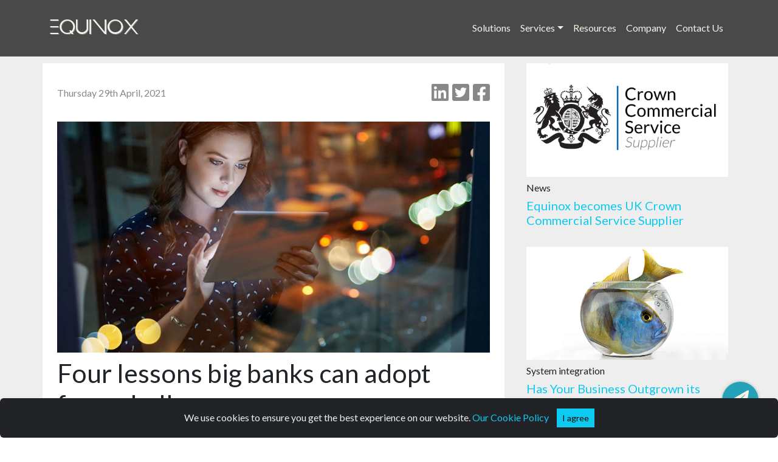

--- FILE ---
content_type: text/html; charset=UTF-8
request_url: http://equinox.is/blog/lessons-for-banks-from-challengers
body_size: 29245
content:



<!DOCTYPE html>
<html lang="en">

<head>

    <meta charset="utf-8">
    <meta http-equiv="X-UA-Compatible" content="IE=edge">
    <meta name="viewport" content="width=device-width, initial-scale=1, shrink-to-fit=no">

    <meta name="description" content="Equinox applies technology for excellence and innovation. Pioneering the future of start-ups and business ventures with software.">
    <meta name="keywords" content="Equinox,Equinox IS,Equinox IS Ltd,big data,bespoke software,SaaS,IT consulting,software development,big data platform,data management platform,analytics,finance software,financial software,quant software,capital markets software">
    <meta name="author" content="Equinox IS">

    <meta name="robots" content="max-snippet:-1, max-image-preview:large, max-video-preview:-1"/>
    <link rel="canonical" href="https://www.equinox.is/blog/lessons-for-banks-from-challengers" />
    <meta property="og:locale" content="en_GB" />
    <meta property="og:type" content="website" />
    <meta property="og:title" content="Four lessons big banks can adopt from challengers" />
    <meta property="og:description" content="Four lessons big banks can adopt from challengers" />
    <meta property="og:url" content="http://equinox.is/blog/lessons-for-banks-from-challengers" />
    <meta property="og:site_name" content="Equinox IS" />
    <meta name="twitter:card" content="summary_large_image" />
    <meta name="twitter:description" content="Four lessons big banks can adopt from challengers " />
    <meta name="twitter:title" content="Four lessons big banks can adopt from challengers" />

    <title>Four lessons big banks can adopt from challengers</title>

    <link rel="stylesheet" href="https://fonts.googleapis.com/css?family=Oswald">
    <link href="https://fonts.googleapis.com/css?family=Lato:300,400,700&display=swap" rel="stylesheet">
    <link href="/assets/vendor/fontawesome/css/font-awesome.min.css" rel="stylesheet">
    <link href="/assets/vendor/bootstrap/css/bootstrap.min.css" rel="stylesheet">
    <link href="/assets/stylesheets/screen.css" rel="stylesheet">
    <link href="/assets/stylesheets/countdown.css" rel="stylesheet">
    <link href="/assets/vendor/highlight/css/hybrid.css" rel="stylesheet">
    <link href="/assets/stylesheets/popout.css" rel="stylesheet">

    <script src="/assets/vendor/jquery/jquery.min.js"></script>
    <script src="/assets/vendor/lodash/lodash.min.js"></script>
    <script src="/assets/vendor/jquery.countdown/jquery.countdown.min.js"></script>
    
    <link rel="shortlink" href="https://www.equinox.is/" />
    <link rel="apple-touch-icon" href="/assets/images/meta/equinox-icon-180.png">
    <link rel="icon" type="image/png" sizes="32x32" href="/assets/images/meta/favicon.png">
</head>

<!-- The #page-top ID is part of the scrolling feature - the data-spy and data-target are part of the built-in Bootstrap scrollspy function -->

<body id="page-top">

<header>
<!-- Navigation -->
<nav class="navbar navbar-expand-lg navbar-default navbar-dark fixed-top">
    <div class="container">
        <a class="navbar-brand" href="/">Equinox</a>
        <button class="navbar-toggler navbar-toggler-right" type="button" data-bs-toggle="collapse" data-bs-target="#navbarNav" aria-controls="navbarNav" aria-expanded="false" aria-label="Toggle navigation">
            <span class="navbar-toggler-icon"></span>
        </button>
        <div class="collapse navbar-collapse" id="navbarNav">
            <ul class="navbar-nav ms-auto">
              <li class="nav-item">
                <a class="nav-link" href="/solutions">Solutions</a>
              </li>
              <li class="nav-item dropdown">
                <a class="nav-link dropdown-toggle" href="/services" data-bs-toggle="dropdown" aria-expanded="false" id="dropdownSolutions" role="button">Services</a>
                <ul class="dropdown-menu dropdown-menu-dark" aria-labelledby="dropdownSolutions">
                  <li><a class="dropdown-item" href="/services/software">Bespoke Software</a></li>
                  <li><a class="dropdown-item" href="/services/cloud">Cloud-Native Enterprise</a></li>
                  <li><a class="dropdown-item" href="/services/ai">AI Engineering</a></li>
                </ul>
              </li>
              <li class="nav-item">
                  <a class="nav-link" href="/resources">Resources</a>
              </li>
              <li class="nav-item">
                  <a class="nav-link" href="/company">Company</a>
              </li>
              <li class="nav-item">
                  <a class="nav-link" href="/contact-us">Contact Us</a>
              </li>
            </ul>
        </div>
    </div>
</nav>
</header>

<main>
<!-- content -->

<section class="blog-article">
  <div class="container">
    <div class="row pt-4">
      <div class="col-md-8 p-4" style="background-color: #fff;">
        <div class="row pb-4">
          <div class="col-md-6 my-auto" style="color:#888;">
            <span class="align-middle">Thursday 29th April, 2021</span>
          </div>
          <div class="col-md-6 text-end share-on-social-media">
            
<a href="https://www.linkedin.com/shareArticle?mini=true&url=http://equinox.is/blog/lessons-for-banks-from-challengers&title=Four lessons big banks can adopt from challengers?&summary=Read our latest blog post about four lessons big banks can adopt from challengers.&source=EquinoxIS" target="_blank"><i class="fab fa-linkedin"></i></a>
<a href="https://twitter.com/intent/tweet?url=http://equinox.is/blog/lessons-for-banks-from-challengers&text=Four lessons big banks can adopt from challengers?&via=EquinoxIS" target="_blank"><i class="fab fa-twitter-square"></i></a>
<a href="https://www.facebook.com/sharer/sharer.php?u=http://equinox.is/blog/lessons-for-banks-from-challengers" target="_blank"><i class="fab fa-facebook-square"></i></a>

          </div>
        </div>
        <img src="/assets/images/blog/banks-dt-cover.jpg" class="img-fluid pb-2" alt="Four lessons big banks can adopt from challengers">
        <h1>Four lessons big banks can adopt from challengers</h1>
        <p>
          Digital-first challenger banks and fintechs have reshaped financial services for consumers. In the past, the
          financial services sector was dominated by behemoth corporations deemed "too big to fail" and whilst many
          people still bank with them, start-ups such as Monzo, Revolut, and Starling have reignited innovation within
          the sector. In the UK, the fintech sector attracted record investment of
          <a href="https://www.finextra.com/newsarticle/35199/uk-fintech-scene-sees-record-investment-in-2019" target="_blank">$4.9 billion in 2019, surpassing the $3.6 billion</a>
          from 2018 and showing the major disruption fintechs are bringing.
        </p>
        <p>
          There's a lot for traditional banks and financial services firms to learn from the new players and in this
          article, we break down the top four lessons big banks can adopt from challengers.
        </p>
        <h2 class="pb-2">1. Get hyper user centric</h2>
        <p>
          One thing that finance start-ups aimed at consumers generally have in common is their mission to provide
          customers with easier, more efficient and friendlier ways to manage their money. Digital natives like Gen Y
          or later have set high expectations for banks as their digital habits spread across all facets of life,
          from online shopping to social media to managing all of their administrative needs. The digital-first economy
          we live in makes seamless, real-time user experience the centre piece for banks and other providers offering
          financial products. It's about streamlining services and making it easy to open an account or change an address.
        </p>
        <p>
          For example, with a leading neo-bank, changing your residential address is done via the mobile app and takes
          less than five minutes. With most of the high-street banks currently, you have to speak to a member of their
          team before you can update your address which is time consuming and unnecessarily inconvenient. Especially
          when you consider that current wait times for call centres are higher than ever with customers being unable
          to visit a branch and instead forced to wait for hours on the phone. Many traditional banks cite security as
          the reasoning behind not allowing customers to update their address via mobile banking but there's absolutely
          no need to call the bank to do this when calls can also be conducted by fraudsters. Security solutions such
          as multi-factor authentication and verification via text message or e-mail covers the risk of fraudulent activity
          in most cases.
        </p>
        <figure>
          <blockquote class="blockquote">
            <p>Of course, we all know the regulators will save the banks from disruption and put up moats around fintechs!</p>
          </blockquote>
          <figcaption class="blockquote-footer">
            Trevor Dryer mentions in a <a href="https://www.forbes.com/sites/forbesfinancecouncil/2019/01/11/why-the-customer-experience-at-big-banks-is-still-bad-and-how-we-can-fix-it/?sh=7c15e3ad4e27" target="_blank"><cite title="Forbes Finance Council article">Forbes Finance Council article</cite></a>
          </figcaption>
        </figure>
        <h2 class="pb-2">2. Win customers over</h2>
        <p>
          Being user centric is different to winning customers over and building a brand people love, if you are wondering
          whether this point is the same as the previous one. Traditional financial services providers have struggled
          with customer satisfaction for years, and much of that can be put down to the siloed manner in which large
          institutions operate. Whilst regulations are blamed for "bogging down" the finance industry by setting out
          specific rules and making it difficult for banking to be 'sexy', there's still room for innovation.
        </p>
        <p>
          For start-ups, it's incredibly difficult to get into financial services because of the regulatory hoops which
          are in place for good reason - to protect people from atrocities such as the financial crisis of 2007/8. Yet
          the fintechs and challengers that have powered through to operate in this challenging arena are full of
          innovation and pride themselves on putting customers first.
        </p>
        <p>
          Looking at nowadays famous currency conversion and international money transferring solution providers: their
          fees can be up to eight times cheaper than a traditional bank to transfer money internationally as they use
          an innovative technique of making two local transfers in place of a single international transaction.
        </p>
        <img src="/assets/images/blog/banks-dt-impact.jpg" class="img-fluid py-2" alt="Digital banking transformation impact on banking objectives">
        <h2 class="pb-2">3. Have brand integrity</h2>
        <p>
          The way we live today is radically different than just a decade ago. Technology modernisation has revolutionised
          products and services, whilst consumer needs are continually evolving. An astonishing
          <a href="https://smallbiztrends.com/2020/02/brand-values-alignment.html" target="_blank">71% of consumers</a>
          prefer buying from companies aligned with their values. Banking and financial services companies have seen a
          decline in consumer trust since the financial crisis and for an industry that relies heavily on integrity and
          reputation, it's impacted the sector considerably. Whilst fintechs have had to build brand integrity from the
          bottom up, they also don't need to defend their past actions and many have done a good job of building a sense
          of community and trust.
        </p>
        <p>
          Several fintechs added charitable giving to their products, making it easy for customers to give to charity.
          During the Coronavirus pandemic, one of them played a role in providing access to the government's Business
          Bounce Back Loan Scheme (BBLS) for thousands of SMEs. Another example of building brand integrity comes in the
          form another, who have built a brand people love by engaging in meaningful conversations with customers through
          their online community. They involve customers in the co-creation process through their community forum where
          they listen to customers opinions on new product features and get their feedback regularly.
        </p>
        <p>
          The efforts many fintechs have made in engaging their audience and providing meaningful discussions and the
          ability to make an impact on the wider world go beyond day-to-day transactions.
        </p>
        <h2 class="pb-2">4. Be digitally native</h2>
        <p>
          The proliferation of online channels has led to a digital-first approach to banking and finance which means
          offering end-to-end digital and services, including banking and payments. The challenger banks gained
          popularity due to their mobile offerings, allowing consumers to access their financial accounts at their
          fingertips. Whilst this was revolutionary at the time, all of the major banks have caught up and now offer
          online services and mobile banking to some extent. To gain a competitive edge, financial services companies
          need to improve their digital maturity and leverage big data fully to better comply with regulations, detect
          and prevent fraud, determine customer behaviour, increase sales, develop data-driven products and much more.
          It has been shown that
          <a href="https://www.ibm.com/downloads/cas/E4BWZ1PY" target="_blank">more than 70% of banking and financial services firms</a>
          that use big data analytics have a competitive advantage against their peers.
        </p>
        <img src="/assets/images/blog/banks-dt-mobile.jpg" class="img-fluid py-2" alt="Deloitte survey results of consumers mobile banking preferences">
        <h3 class="py-2">How we helped</h3>
        <p>
          In partnership with our customer, a neobank with the ambition to become a fully functional and operational
          bank, we developed digital solutions for managing fraud, finance and operations on the back-end. The IT
          implementation was a greenfield project, meaning that all the components either had to be developed or a
          vendor solution had to be integrated. We created real-time data pipelines for their systems and a method to
          ingest the data into a data lake. Once the data was in the lake, it could be quickly joined together, and
          reporting was made easy using several data sources.
        </p>
        <p>
          This solution enabled the company to have an overarching profit and loss report overseeing all entities and
          datasets. We also worked with the fintech to improve their operations by creating a tool that allows them to
          visually build operational workflows, define dependencies between them and to run and monitor them. Having end
          of day processing in place enabled the bank to automate large chunks of manual labour for daily activities
          around FX transactions, payment settlement and real-time reconciliation.
        </p>
        <p>
          There are many use cases in financial services for analysing data held across the organisation. Banks can
          gain insights into cash flow so that managing liquidity is efficient while analysing customer data such as
          transaction history which can help to manage credit risk for the lending organisations.
        </p>
        <p>
          Traditional providers are increasingly taking a 'digital-first' approach and must pave the way for longevity
          so that they can not only continue to survive, but also thrive.
        </p>
        <p>
          To learn more, check out the full <a href="/case-study/mobile-only-bank">customer success story</a>.
        </p>
        <p>
          If you want to learn more about how technology solutions can help businesses transform and modernise, please <a href="/contact-us">get in touch</a>.
        </p>
        <div class="row pt-4">
          <div class="col-md-12 text-end share-on-social-media">
            
<a href="https://www.linkedin.com/shareArticle?mini=true&url=http://equinox.is/blog/lessons-for-banks-from-challengers&title=Four lessons big banks can adopt from challengers?&summary=Read our latest blog post about four lessons big banks can adopt from challengers.&source=EquinoxIS" target="_blank"><i class="fab fa-linkedin"></i></a>
<a href="https://twitter.com/intent/tweet?url=http://equinox.is/blog/lessons-for-banks-from-challengers&text=Four lessons big banks can adopt from challengers?&via=EquinoxIS" target="_blank"><i class="fab fa-twitter-square"></i></a>
<a href="https://www.facebook.com/sharer/sharer.php?u=http://equinox.is/blog/lessons-for-banks-from-challengers" target="_blank"><i class="fab fa-facebook-square"></i></a>

          </div>
        </div>
      </div>
      <div class="col-md-4">

  <div class="ps-4 pb-4">
    <a href="/blog/equinox-awarded-digital-outcomes-6-and-g-cloud-13-framework-contracts"><img src="/assets/images/blog/crown-commercial-supplier.png" class="img-fluid mb-2" alt="Equinox becomes UK Crown Commercial Service Supplier"></a>
    <h6>News</h6>
    <a href="/blog/equinox-awarded-digital-outcomes-6-and-g-cloud-13-framework-contracts" class="text-info"><h5>Equinox becomes UK Crown Commercial Service Supplier</h5></a>
  </div>

  <div class="ps-4 pb-4">
    <a href="/blog/has-your-company-outgrown-business-software"><img src="/assets/images/blog/too-big-fish-in-a-bowl.jpg" class="img-fluid mb-2" alt="Has Your Business Outgrown its Software?"></a>
    <h6>System integration</h6>
    <a href="/blog/has-your-company-outgrown-business-software" class="text-info"><h5>Has Your Business Outgrown its Software?</h5></a>
  </div>

  <div class="ps-4 pb-4">
    <a href="/blog/case-for-causal-data-science-and-ai"><img src="/assets/images/blog/causality-ladder.jpg" class="img-fluid mb-2" alt="The Case for Causal Data Science and AI"></a>
    <h6>Causal inference, ML, AI</h6>
    <a href="/blog/case-for-causal-data-science-and-ai" class="text-info"><h5>The Case for Causal Data Science and AI</h5></a>
  </div>

  <div class="ps-4 pb-4">
    <a href="/blog/solar-power-forecasting"><img src="/assets/images/blog/solar-panels.jpg" class="img-fluid mb-2" alt="Solar PV Power Forecasting"></a>
    <h6>Machine learning, time series</h6>
    <a href="/blog/solar-power-forecasting" class="text-info"><h5>Solar PV Power Forecasting</h5></a>
  </div>

  <div class="ps-4 pb-4">
    <a href="/blog/esg-and-impact-investing-alternative-data"><img src="/assets/images/blog/esg-investing.jpg" class="img-fluid mb-2" alt="What is ESG and impact investing? Also their challenges, opportunities"></a>
    <h6>ESG, impact investing</h6>
    <a href="/blog/esg-and-impact-investing-alternative-data" class="text-info"><h5>What is ESG and impact investing? Also their challenges, opportunities</h5></a>
  </div>

  <div class="ps-4 pb-4">
    <a href="/blog/dataops-financial-services"><img src="/assets/images/blog/dataops-gfx.jpg" class="img-fluid mb-2" alt="What is DataOps and why is it so relevant to the financial services sector?"></a>
    <h6>DataOps</h6>
    <a href="/blog/dataops-financial-services" class="text-info"><h5>What is DataOps and why is it so relevant to the financial services sector?</h5></a>
  </div>

  <div class="ps-4 pb-4">
    <a href="/blog/hubris-part1-interest-rate-swap-pricing"><img src="/assets/images/blog/rate-swap.jpg" class="img-fluid mb-2" alt="Interest Rate Swap Pricing"></a>
    <h6>Hubris Part I</h6>
    <a href="/blog/hubris-part1-interest-rate-swap-pricing" class="text-info"><h5>Interest Rate Swap Pricing</h5></a>
  </div>

</div>
    </div>
  </div>
</section>


<!-- /content -->
</main>

    <!-- footer -->
<footer id="footer" class="footer-section">
  <!-- subscribe to newsletter -->
  <!--
  <section id="subscribe-newsletter" class="subscribe-newsletter">
    <div class="container">
      <div class="row pt-2">
          <div class="col-6 text-end ston pt-1">Subscribe to our newsletter</div>
          <div class="col-6">
              <form class="needs-validation form-inline" novalidate id="subscribe-newsletter-form">
                  <div class="row mr-sm-3 mb-2">
                      <label for="newsletterEmail" class="sr-only">E-mail address</label>
                      <input type="email" class="form-control" name="email" id="newsletterEmail" placeholder="E-mail address" required>
                      <button type="submit" class="btn btn-lg btn-dark mb-2 ms-2 p-2" id="ston-submit-btn">Subscribe</button>
                  </div>
                  <input type="hidden" name="url" value="/blog/lessons-for-banks-from-challengers">
                  <input type="hidden" name="csrfToken" value="8e58a91f667e4dbc7fbf98f366dc2ecff2454075-1768867340682-4ba3c4bd53e137b30a44b81d"/>
              </form>
          </div>
      </div>
    </div>
  </section>
  -->
  <!-- /newsletter -->

  <div class="container">
    <div class="row">
      <div class="col-6">
        <div class="row mb-4 pt-2">
            <h4 style="font-family: 'scifi';">EQUINOX</h4>
        </div>
        <div class="row">
            <!-- countdown  -->
            <div class="countdown-main">
                <div id="countdown-label">&nbsp;</div>
                <div class="countdown-container" id="countdown-container"></div>
            </div>
            <script type="text/template" id="countdown-template">
                <div class="time <%= label %>">
                    <span class="count curr top"><%= curr %></span>
                    <span class="count next top"><%= next %></span>
                    <span class="count next bottom"><%= next %></span>
                    <span class="count curr bottom"><%= curr %></span>
                    <span class="label"><%= label.length < 6 ? label : label.substr(0, 3)  %></span>
                </div>
            </script>
            <script src="/assets/javascripts/countdown.js"></script>
            <!-- /countdown -->
        </div>
      </div>
     <div class="col-2">
        <ul class="list-unstyled" style="line-height:200%;">
          <li><a href="/services" class="text-light fw-bold">Services</a></li>
          <li><a href="/solutions" class="text-light fw-bold">Solutions</a></li>
          <li><a href="/resources" class="text-light fw-bold">Resources</a></li>
          <li><a href="/company" class="text-light fw-bold">Company</a></li>
          <li><a href="/contact-us" class="text-light fw-bold">Contact Us</a></li>
        </ul>
     </div>
     <div class="col-2">
        <ul class="list-unstyled" style="line-height:200%;">
          <li><a href="/terms-and-conditions" class="text-light">Terms</a></li>
          <li><a href="/privacy-policy" class="text-light">Privacy Policy</a></li>
          <li><a href="/modern-slavery-policy" class="text-light">Modern Slavery Policy</a></li>
        </ul>
     </div>
     <div class="col-2">
        <ul class="list-unstyled text-light" style="line-height:200%;">
            <li>
                <strong>London, UK</strong><br>
                60 Windsor Avenue<br>
                SW19 2RR
            </li>
        </ul>
        <ul class="list-inline">
            <li class="list-inline-item me-2"><a href="https://join.slack.com/t/equinox-is/shared_invite/zt-ftv8rqgg-P_FNJ_S_OoLj7nzxEbSq1w" class="text-white" style="font-size:24pt;" target="_blank"><i class="fab fa-slack"></i></a></li>
            <li class="list-inline-item me-2"><a href="https://www.linkedin.com/company/equinox-is" class="text-white" style="font-size:24pt;" target="_blank"><i class="fab fa-linkedin"></i></a></li>
            <li class="list-inline-item me-2"><a href="https://twitter.com/equinox_is" class="text-white" style="font-size:24pt;" target="_blank"><i class="fab fa-twitter-square"></i></a></li>
            <li class="list-inline-item"><a href="https://www.facebook.com/equinox.software/" class="text-white" style="font-size:24pt;" target="_blank"><i class="fab fa-facebook-square"></i></a></li>
        </ul>
     </div>
    </div>
    <div class="row" id="footer-copy">
        <small>&copy; 2014-2026 Equinox Information Services Ltd. All rights reserved.</small>
    </div>
  </div>
</footer>
<!-- /footer -->

<!-- popout contact form -->
<div class="popout">
  <div class="popout-btn" id="popout-chat-button">
    <i class="fad fa-paper-plane"></i>
  </div>
  <div class="panel">
    <div class="panel-header">
        <div class="row">
          <div class="col-sm">
            Contact Us
          </div>
          <div class="col-sm text-right">
            <a href="#" id="widgetCloseButton" style="color:#fff;">&times;</a>
          </div>
        </div>
    </div>
    <div class="panel-body">
        <form class="needs-validation" novalidate id="popout-contact-form">
            <div class="form-group">
                <div class="input-group mb-2">
                    <div class="input-group-prepend">
                        <div class="input-group-text"><i class="fa fa-user text-info"></i></div>
                    </div>
                    <input type="text" class="form-control form-control-sm" id="popup_name" name="name" placeholder="Name*" required>
                    <div class="invalid-feedback">Please provide a valid name.</div>
                </div>
            </div>
            <div class="form-group">
                <div class="input-group mb-2">
                    <div class="input-group-prepend">
                        <div class="input-group-text"><i class="fa fa-envelope text-info"></i></div>
                    </div>
                    <input type="email" class="form-control form-control-sm" id="popup_email" name="email" placeholder="E-mail*" required>
                    <div class="invalid-feedback">Please provide a valid e-mail address.</div>
                </div>
            </div>
            <div class="form-group">
                <div class="input-group mb-2">
                    <div class="input-group-prepend">
                        <div class="input-group-text"><i class="fa fa-phone text-info"></i></div>
                    </div>
                    <input type="text" class="form-control form-control-sm" id="popup_phone" name="phone" placeholder="Phone number">
                </div>
            </div>
            <div class="form-group">
                <div class="input-group mb-2">
                    <div class="input-group-prepend">
                        <div class="input-group-text"><i class="fa fa-comment text-info"></i></div>
                    </div>
                    <textarea class="form-control form-control-sm" id="popup_message" name="message" placeholder="Message*" required></textarea>
                    <div class="invalid-feedback">Please enter a message.</div>
                </div>
            </div>
            <div class="text-center">
                <input type="hidden" name="url" value="/blog/lessons-for-banks-from-challengers">
                <input type="hidden" name="csrfToken" value="8e58a91f667e4dbc7fbf98f366dc2ecff2454075-1768867340682-4ba3c4bd53e137b30a44b81d"/>
                <button type="submit" class="btn btn-sm btn-info btn-block rounded-0 py-1" id="popout-submit-btn">Send</button>
            </div>
        </div>
    </form>
  </div>
</div>
<script type="text/javascript" src="/javascriptRoutes"></script>
<script src="/assets/javascripts/ajaxforms.js"></script>
<!-- /popout -->


<!-- START Bootstrap-Cookie-Alert -->
<form class="form-inline" novalidate id="cookie-consent-form">
<div id="cookie-constent" class="alert text-center cookiealert" role="alert">
    We use cookies to ensure you get the best experience on our website. <a href="/legal-notices/cookie-settings" class="text-info">Our Cookie Policy</a>
    <input type="hidden" name="csrfToken" value="8e58a91f667e4dbc7fbf98f366dc2ecff2454075-1768867340682-4ba3c4bd53e137b30a44b81d"/>
    <input type="submit" class="btn btn-sm btn-info btn-square acceptcookies" role="button" aria-label="Agree" value="I agree">
</div>
</form>
<!-- END Bootstrap-Cookie-Alert -->


        <!-- Bootstrap Core JavaScript -->
        <script src="/assets/vendor/bootstrap/js/bootstrap.min.js"></script>

        <!-- Scrolling Nav JavaScript -->
        <!--<script src="/assets/javascripts/scrolling-nav.js"></script>-->


<!-- Analytics -->
<script async src="https://www.googletagmanager.com/gtag/js?id=UA-69654005-1"></script>
<script>
  window.dataLayer = window.dataLayer || [];
  function gtag(){dataLayer.push(arguments);}
  gtag('js', new Date());
  gtag('config', 'UA-69654005-1');
</script>


</body>

</html>

--- FILE ---
content_type: text/css; charset=UTF-8
request_url: http://equinox.is/assets/stylesheets/screen.css
body_size: 10128
content:
@font-face {
  font-family: 'Scifi';
  src: url('/assets/font/scifi.ttf');
}

body {
    font-family: 'Lato','Helvetica',sans-serif;
}

a {
  text-decoration: none;
}

a:hover {
  text-decoration: underline;
}

h1, h2, h3, h4, h5, h6 {
	font-family: 'Lato';
}

h1 {
	font-size: 32pt;
}

h2 {
	font-size: 20pt;
}

h3 {
  font-size: 1.6rem;
}

h1.section-title {
	margin-top: 0;
	margin-bottom: 10px;
}

.section-title::after {
	display: block;
	content: '\2261';
	color: #F2583E;
	font-family: 'Helvetica Neue',Helvetica,sans-serif;
}

p.big {
	font-size: 1.15em;
	font-weight: 300;
	line-height: 1.6;
	margin-bottom: 20px;
}

p.bigger {
	font-size: 13pt;
}

.btn.btn-square {
  border-radius: 0;
}

nav a:hover {
  text-decoration: none;
}

a.btn {
  text-decoration: none;
}

.navbar {
	background-color: rgba(32,32,32,0.8);
	border-bottom: 1px solid #5A565C;	
}

.navbar-default .navbar-brand {
	font-family: 'scifi';
	text-transform: uppercase;
	color: #F7F3E8;
	text-shadow: 1px 1px 0 rgba(116, 126, 128, 1);
	font-size: 24px;
	padding: 20px 0px;
}

.navbar-default .navbar-nav>li>a {
	font-family: 'Lato';
	color: #F7F3E8;		
}

.navbar-default .navbar-nav>li>a:focus {
	color: #F7F3E8;        
}

.navbar-default .navbar-nav>li>a:hover {
	color: #F7F3E8;
	box-shadow: 0 -3px #F7F3E8 inset;
}

/* CUSTOMIZE THE CAROUSEL
-------------------------------------------------- */

/* Since positioning the image, we need to help out the caption */
.carousel#keyAreasCarousel .carousel-caption {
  bottom: 3rem;
  z-index: 10;
}

/* Declare heights because of positioning of img element */
.carousel#keyAreasCarousel .carousel-item {
  height: 26rem;
}
.carousel#keyAreasCarousel .carousel-item > img {
  position: absolute;
  top: 0;
  left: 0;
  min-width: 100%;
  height: 26rem;
}

.carousel#keyAreasCarousel .carousel-item h1 {
	text-shadow: 1px 1px 0 rgba(116, 126, 128, 1);
	color: #F7F3E8;
}

header .header-content .header-content-inner .fs-3 {
	text-shadow: 1px 1px 0 rgba(116, 126, 128, 1);
}

.carousel#keyAreasCarousel .carousel-item {
  background: rgba(0, 0, 0, 0) url("/assets/images/space-background.jpg") no-repeat scroll center center / cover;
  background-image: url("/assets/images/space-background.jpg"), linear-gradient(180deg, rgba(13,13,13,0.3) 0%, rgba(26,26,26,0.7) 100%);
}

.carousel#keyAreasCarousel .carousel-item#keyAreaServices {
  background-image: linear-gradient(180deg, rgba(13,13,13,0.1) 0%, rgba(26,26,26,0.7) 100%), url('/assets/images/titlebg-services.jpg');
}

.carousel#keyAreasCarousel .carousel-item#keyAreaCloud {
  background-image: linear-gradient(180deg, rgba(13,13,13,0.1) 0%, rgba(26,26,26,0.7) 100%), url('/assets/images/titlebg-services-cloud.jpg');
}

.carousel#keyAreasCarousel .carousel-item#keyAreaAI {
  background-image: linear-gradient(180deg, rgba(13,13,13,0.1) 0%, rgba(26,26,26,0.7) 100%), url('/assets/images/titlebg-services-ai.jpg');
}

/* -------------------------------------------------- */

.css-1bbs1fq {
    height: 0.25rem;
    width: 4rem;
    margin-bottom: 1rem;
    background: #127D66;
}

.page-title {
  background: rgba(0, 0, 0, 0) url("/assets/images/space-background.jpg") no-repeat scroll center center / cover;
  background-image: linear-gradient(180deg, rgba(13,13,13,0) 0%, rgba(26,26,26,0.3) 100%), url('/assets/images/space-background.jpg');
  height: 16rem;
  position: relative;
  width: 100%;
}

.page-title#services {
  background-image: linear-gradient(180deg, rgba(13,13,13,0.1) 0%, rgba(26,26,26,0.7) 100%), url('/assets/images/titlebg-services.jpg');
}

.page-title#servicesCloud {
  background-image: linear-gradient(180deg, rgba(13,13,13,0.1) 0%, rgba(26,26,26,0.7) 100%), url('/assets/images/titlebg-services-cloud.jpg');
}

.page-title#servicesAI {
  background-image: linear-gradient(180deg, rgba(13,13,13,0.1) 0%, rgba(26,26,26,0.7) 100%), url('/assets/images/titlebg-services-ai.jpg');
}

.page-title .page-title-caption {
  margin-top: 2rem;
  position: absolute;
  z-index: 10;
  top: 50%;
  left: 50%;
  transform: translate(-50%, -50%);
}

.page-title .page-title-caption h1 {
	text-shadow: 1px 1px 0 rgba(116, 126, 128, 1);
	color: #ffffff;
	font-weight: 400;
	font-size: 3.437rem;
}

section#client-logos {
  background: #eee;
  padding: 10px 0;
}

#client-logos .clients-wrap {
     margin-bottom: 0px;
 }

#client-logos .client-logo {
     padding: 64px;
     display: -webkit-box;
     display: -webkit-flex;
     display: -ms-flexbox;
     display: flex;
     -webkit-box-pack: center;
     -webkit-justify-content: center;
     -ms-flex-pack: center;
     justify-content: center;
     -webkit-box-align: center;
     -webkit-align-items: center;
     -ms-flex-align: center;
     align-items: center;
     overflow: hidden;
     background: #eee;
     height: 100px;
 }

section.first {
  padding-top: 100px;
}

section.gray {
    background: #eee;
}

section#case-studies {
  /* background-color: #ccd5da; */
}

section#testimonials {
	background-color: #2B3E42;
}

.whatwedo-section {
    padding-bottom: 30px;
}

.solutions-section {
    background: #fff;
    padding-bottom: 30px;
    background-image: url('/assets/images/connected-dots.jpg');
    background-position: center;
    -webkit-background-size: cover;
    -moz-background-size: cover;
    background-size: cover;
    -o-background-size: cover;
}

.services-title#solutions-business {
  background-image: url('/assets/images/icn-business.png');
}

.services-title#solutions-technology {
  background-image: url('/assets/images/icn-technology.png');
}

.services-title#solutions-data {
  background-image: url('/assets/images/icn-data.png');
}


.gray-section {
    background: #eee;
    padding-bottom: 30px;
}

.white-section {
  background-color: #ffffff;
  padding-bottom: 30px;
}

.services-section {
    background: #eee;
    padding-bottom: 30px;    
}

.technology-section {
    background: #F7F3E8;
    padding-bottom: 30px;    
}

.contact-section {
    background: #eee;
    padding-bottom: 30px;    
}

.contact-section a {
	color: #F2583E;
}

.findus-section {
  background-color: #ffffff;
  padding-bottom: 30px;
}

#subscribe-newsletter {
  background-color: #35717d;
  padding: 0.5rem 0;
  color: #F7F3E8;
}

#subscribe-newsletter .ston {
  font-size: 16pt;
}

#subscribe-newsletter .form-inline input {
  padding: 6px 12px;
}

#subscribe-newsletter .form-inline input, #subscribe-newsletter .form-inline button {
  display: inline-block;
  width: auto;
  vertical-align: middle;
}

.footer-section {
	background-color: #2B3E42;
	padding: 20px;
	color: #F7F3E8;
}

footer h4 {
  font-size: 20px;
  font-weight: 300;
}

footer li {
  font-weight: 300;
}

#footer-copy {
	text-align: center;
	font-family: Lato;
	padding-top: 20px;
	font-weight: 300;
}

.box-gray {
  background-color: #fff;
  margin: 1em 0;
}

.box-gray p {
  font-weight: 300;
}

.industries li {
  width: 100px;
  margin-right: 10px;
  vertical-align: top;
  font-size: 0.9rem;
}

.industries li:last-child {
  margin-right: 0;
}

.industries img {
  margin-bottom: 10px;
}

h2.services-title {
  padding-top: 80px;
  background-position: center 0px;
  background-repeat: no-repeat;
  background-size: 60px;
}

#services-data-analytics {
  background-image: url('/assets/images/icn-analytics.png');
}

#services-bespoke-sw {
  background-image: url('/assets/images/icn-sw-dev.png');
}

#services-consulting {
  background-image: url('/assets/images/icn-consult.png');
}

ul.job-description li {
  font-weight: normal;
}

.img-fluid {
  max-width: 100%;
  height: auto;
}

/** contact **/
.contact-section .vibrant {
  background: #35717d;
  color: #f7f3e8;
  padding: 40px;
}

.contact-section .control-label {
  margin-bottom: .1rem;
}

.contact-section .form-control {
  border: none;
  border-radius: 0;
}

.contact-section textarea {
  height: 150px;
}

/** /contact **/

.jobs-section {
  min-height: 100%;
  background: #fff;
  padding-bottom: 30px;
  background-image: url('../images/desk.jpg');
  background-position: center;
  -webkit-background-size: cover;
  -moz-background-size: cover;
  background-size: cover;
  -o-background-size: cover;
}

.cookiealert {
    position: fixed;
    bottom: 0;
    left: 0;
    width: 100%;
    margin: 0 !important;
    z-index: 999;
    color: #ecf0f1;
    background-color: #212327;
}

.cookiealert .acceptcookies {
    margin-left: 10px;
    vertical-align: baseline;
}

section.case-study, section.blog-article {
  background-color: #eee;
  padding-bottom: 30px;
  padding-top:80px;
}

.blog-article h2 {
  font-size: 2rem;
  font-weight: 700;
  margin-top: 1.5rem;
  margin-bottom: 1rem;
}

.ludwig {
  position: relative;
  padding: 1.5em 2em;
  border-left: 0.2em solid #ED3608;
  font-size: 16px;
  line-height: 1.5rem;
}

.key-facts .fact-large, .key-facts .fact-medium {
  margin-bottom: 0;
  color: #ED3608;
}

.key-facts .fact-large {
  font-size: 36pt;
  line-height: 36pt;
}

.key-facts .fact-medium {
  font-size: 12pt;
  line-height: 16pt;
}

.key-facts .fact-title {
  margin-top: 0;
  text-transform: uppercase;
  font-size: 11pt;
}

pre > code {
  font-size: 8pt;
}

.share-on-social-media {
  font-size: 24pt;
}

.share-on-social-media a {
  color: #888;
}

.share-on-social-media a:hover {
  color: #444;
}

.datalux-finance-section {
  background-color: #35717d;
  padding-bottom: 2rem;
}

.datalux-finance-section .section-title {
  color: #ffffff;
}

.datalux-finance-details-section {
  background-color: #eeeeee;
  padding-bottom: 2rem;
  color: #ffffff;
}

.fake-half-bg {
  position: absolute;
  width: 100%;
  height: 20rem;
  background-color: #35717d;
  z-index: 0;
}

.datalux-finance-details-section .cardbox {
  background-color: #2ea2b6;
  z-index: 2;
}

#whitepaper-dl-modal .modal-content {
}

#whitepaper-dl-modal .close {
}

#whitepaper-dl-modal .modal-header {
  padding: 1rem 2rem;
  border-bottom: none;
	background-color: #2B3E42;
  color: #fff;
}

#whitepaper-dl-modal .modal-body {
  padding: 1rem 2rem;
}

.card-footer {
  border-top: none;
  background-color: inherit;
}

.wide-crop {
  height: 217.25px;
  width: 100%;
  object-fit: cover;
  object-position: 100% 50%;
}




--- FILE ---
content_type: text/css; charset=UTF-8
request_url: http://equinox.is/assets/stylesheets/popout.css
body_size: 1928
content:
.popout {
  position: fixed;
  bottom: 2rem;
  right: 2rem;
}
.popout .popout-btn {
  display: inline-block;
  position: relative;
  outline: none;
  -webkit-user-select: none;
  user-select: none;
  cursor: pointer;
  width: 60px;
  height: 60px;
  line-height: 60px;
  text-align: center;
  font-size: 32px;
  z-index: 999;
  background: #eee;
  color: #F7F3E8;
  border-radius: 50%;
  box-shadow: 0 0 5px rgba(0,0,0,0.25);
  transition:0.2s opacity ease-in-out;
  -webkit-transition:0.2s opacity ease-in-out;
}
.popout .popout-btn i {
  margin-left: -5px;
}
.popout .popout-btn.active {
  visibility: hidden;
  opacity: 0;
}
.popout .popout-btn:after {
  display: block;
  position: absolute;
  top: 0;
  content: "";
  border-radius: 50%;
  width: 60px;
  height: 60px;
  background: #24a2b7;
  z-index: -2;
  -webkit-transition: -webkit-transform 0.2s, opacity 0.2s;
  -moz-transition: -moz-transform 0.2s, opacity 0.2s;
  transition: transform 0.2s, opacity 0.2s;
}
.popout .popout-btn:active:after {
  -webkit-transform: scale(1.3);
  -moz-transform: scale(1.3);
  -ms-transform: scale(1.3);
  transform: scale(1.3);
  opacity: 0;
}
.popout .panel {
  box-shadow: 0 0 5px rgba(0,0,0,0.15);
  position: absolute;
  bottom: 0;
  right: 0;
  width: 340px;
  text-align: left;
  overflow: hidden;
  visibility: hidden;
  transform: scale(0);
  transform-origin: 100% 100%;
  transition: all 0.2s;
  opacity: 0;
}
.popout .panel.active {
  height: auto;
  opacity: 1;
  visibility: visible;
  transform: scale(1);
  transition: transform 0.2s, visibility 0s 0s, opacity 0.2s;
}
.popout .panel-header {
	background-color: #2B3E42;
  padding: 10px 20px;
  font-size: 15px;
  color: #fff;
  border-top-left-radius: 4px;
  border-top-right-radius: 4px;
}
.popout .panel-body {
  padding: 10px 20px;
  background-color: #fff;
  border-bottom-left-radius: 4px;
  border-bottom-right-radius: 4px;
  font-size: 11px;
  color: #aaa;
}


--- FILE ---
content_type: application/javascript; charset=UTF-8
request_url: http://equinox.is/assets/javascripts/countdown.js
body_size: 4053
content:
var seasonalityCal = [
  /*
  new Date("2015-03-20T22:45:00"), new Date("2015-06-21T16:38:00"), new Date("2015-09-23T08:21:00"), new Date("2015-12-22T04:48:00"),
  new Date("2016-03-20T04:30:00"), new Date("2016-06-20T22:34:00"), new Date("2016-09-22T14:21:00"), new Date("2016-12-21T10:44:00"),
  new Date("2017-03-20T10:28:00"), new Date("2017-06-21T04:24:00"), new Date("2017-09-22T20:02:00"), new Date("2017-12-21T16:28:00"),
  new Date("2018-03-20T16:15:00"), new Date("2018-06-21T10:07:00"), new Date("2018-09-23T01:54:00"), new Date("2018-12-21T22:23:00"),
  new Date("2019-03-20T21:58:00"), new Date("2019-06-21T15:54:00"), new Date("2019-09-23T07:50:00"), new Date("2019-12-22T04:19:00"),
  new Date("2020-03-20T03:50:00"), new Date("2020-06-20T21:44:00"), new Date("2020-09-22T13:31:00"), new Date("2020-12-21T10:02:00"),
  new Date("2021-03-20T09:37:00"), new Date("2021-06-21T03:32:00"), new Date("2021-09-22T19:21:00"), new Date("2021-12-21T15:59:00"),
  */
  new Date("2022-03-20T15:33:00"), new Date("2022-06-21T09:14:00"), new Date("2022-09-23T01:04:00"), new Date("2022-12-21T21:48:00"),
  new Date("2023-03-20T21:24:00"), new Date("2023-06-21T14:58:00"), new Date("2023-09-23T06:50:00"), new Date("2023-12-22T03:27:00"),
  new Date("2024-03-20T03:06:00"), new Date("2024-06-20T20:51:00"), new Date("2024-09-22T12:44:00"), new Date("2024-12-21T09:21:00"),
  new Date("2025-03-20T09:01:00"), new Date("2025-06-21T02:42:00"), new Date("2025-09-22T18:19:00"), new Date("2025-12-21T15:03:00")
];

var now = new Date().getTime();
var nextSeasonalityDate;
var nextSeasonalityLabel;

for(i = 0; i < seasonalityCal.length; i++) {
    if(seasonalityCal[i].getTime() > now) {
        nextSeasonalityDate = seasonalityCal[i];
        break;
    }
}

switch(nextSeasonalityDate.getMonth() + 1) {
    case 3:
        nextSeasonalityLabel = "Vernal Equinox";
        break;
    case 6:
        nextSeasonalityLabel = "Estival Solstice";
        break;
    case 9:
        nextSeasonalityLabel = "Autumnal Equinox";
        break;
    case 12:
        nextSeasonalityLabel = "Hibernal Solstice";
        break;
}

$(window).on('load', function() {
  $('#countdown-label').text(nextSeasonalityLabel + ' in');
  var labels = ['weeks', 'days', 'hours', 'minutes', 'seconds'],
    nextYear = nextSeasonalityDate,
    template = _.template($('#countdown-template').html()),
    currDate = '00:00:00:00:00',
    nextDate = '00:00:00:00:00',
    parser = /([0-9]{2})/gi,
    $countdown = $('#countdown-container');
  // Parse countdown string to an object
  function strfobj(str) {
    var parsed = str.match(parser),
      obj = {};
    labels.forEach(function(label, i) {
      obj[label] = parsed[i]
    });
    return obj;
  }
  // Return the time components that diffs
  function diff(obj1, obj2) {
    var diff = [];
    labels.forEach(function(key) {
      if (obj1[key] !== obj2[key]) {
        diff.push(key);
      }
    });
    return diff;
  }
  // Build the layout
  var initData = strfobj(currDate);
  labels.forEach(function(label, i) {
    $countdown.append(template({
      curr: initData[label],
      next: initData[label],
      label: label
    }));
  });
  // Starts the countdown
  $countdown.countdown(nextYear, function(event) {
    var newDate = event.strftime('%w:%d:%H:%M:%S'),
      data;
    if (newDate !== nextDate) {
      currDate = nextDate;
      nextDate = newDate;
      // Setup the data
      data = {
        'curr': strfobj(currDate),
        'next': strfobj(nextDate)
      };
      // Apply the new values to each node that changed
      diff(data.curr, data.next).forEach(function(label) {
        var selector = '.%s'.replace(/%s/, label),
            $node = $countdown.find(selector);
        // Update the node
        $node.removeClass('flip');
        $node.find('.curr').text(data.curr[label]);
        $node.find('.next').text(data.next[label]);
        // Wait for a repaint to then flip
        _.delay(function($node) {
          $node.addClass('flip');
        }, 50, $node);
      });
    }
  });
});

--- FILE ---
content_type: application/javascript; charset=UTF-8
request_url: http://equinox.is/assets/javascripts/ajaxforms.js
body_size: 4361
content:
$(".popout .popout-btn").click(function() {
	$(this).toggleClass("active");
	$(this).closest(".popout").find(".panel").toggleClass("active");
});
$(document).click(function() {
	$(".popout .panel").removeClass("active");
	$(".popout .popout-btn").removeClass("active");
});
$(".popout .panel").click(function(event) {
	event.stopPropagation();
});
$(".popout .popout-btn").click(function(event) {
	event.stopPropagation();
});

$("#widgetCloseButton").click(function(event) {
	$(".popout .panel").removeClass("active");
	$(".popout .popout-btn").removeClass("active");
});

function resetForm(formid) {
  //$(form).trigger("reset");
  $('#' + formid).bootstrapValidator('resetForm', true);
}

(function() {
  'use strict';
  window.addEventListener('load', function() {
    $("#popout-chat-button").click(function(event) {
      var token =  $('input[name="csrfToken"]').attr('value');
      $.ajaxSetup({
        beforeSend: function(xhr) {
            xhr.setRequestHeader('Csrf-Token', token);
        }
      });
      var route = jsRoutes.controllers.ContactUsController.chatInit();
      $.ajax({type: route.type, url: route.url
        }).done(function() {
          console.log("very well");
        }).fail(function() {
          console.log("oh snap");
        });
    });
    $("#popout-contact-form").submit(function(event) {
      event.preventDefault();
      event.stopPropagation();
      var form = $(this)[0];
      if (form.checkValidity() !== false) {
        var token =  $('input[name="csrfToken"]').attr('value')
        $.ajaxSetup({
          beforeSend: function(xhr) {
              xhr.setRequestHeader('Csrf-Token', token);
          }
        });
        $("#popout-submit-btn").html("<i class='fad fa-spinner-third fa-spin'></i><span class='sr-only'>Loading...</span>");
        var route = jsRoutes.controllers.ContactUsController.sendMessagePopOut();
        $.ajax({
           type: route.type,
           url: route.url,
           data: $(form).serialize()
        }).done(function() {
           $("#popout-submit-btn").removeClass("btn-info").addClass("btn-success").html("Message sent.");
           resetForm('popout-contact-form');
        }).fail(function() {
           $("#popout-submit-btn").removeClass("btn-info").addClass("btn-danger").html("Error");
        });
      } else {
        form.classList.add('was-validated');
      }
    });
  });
})();

(function() {
  'use strict';
  window.addEventListener('load', function() {
    $("#subscribe-newsletter-form").submit(function(event) {
      event.preventDefault();
      event.stopPropagation();
      var form = $(this)[0];
      if (form.checkValidity() !== false) {
        var token =  $('input[name="csrfToken"]').attr('value')
        $.ajaxSetup({
          beforeSend: function(xhr) {
              xhr.setRequestHeader('Csrf-Token', token);
          }
        });
        $("#ston-submit-btn").html("<i class='fad fa-spinner-third fa-spin'></i><span class='sr-only'>Loading...</span>");
        var route = jsRoutes.controllers.ContactUsController.subscribeToNewsletter();
        $.ajax({
           type: route.type,
           url: route.url,
           data: $(form).serialize()
        }).done(function() {
           $("#ston-submit-btn").removeClass("btn-info").addClass("btn-success").html("Subscribed");
           resetForm('subscribe-newsletter-form');
        }).fail(function() {
           $("#ston-submit-btn").removeClass("btn-info").addClass("btn-danger").html("Error");
        });
      } else {
        form.classList.add('was-validated');
      }
    });
  });
})();

(function() {
  'use strict';
  window.addEventListener('load', function() {
    $("#cookie-consent-form").submit(function(event) {
      event.preventDefault();
      event.stopPropagation();
      var form = $(this)[0];
      var token =  $('input[name="csrfToken"]').attr('value')
      $.ajaxSetup({
        beforeSend: function(xhr) {
            xhr.setRequestHeader('Csrf-Token', token);
        }
      });
      var route = jsRoutes.controllers.CookieController.consentCookieUse();
      $.ajax({
         type: route.type,
         url: route.url,
         data: $(form).serialize()
      }).done(function() {
        $('#cookie-constent').hide();
      }).fail(function() {
         console.log("failed");
      });
    });
  });
})();

--- FILE ---
content_type: application/javascript
request_url: http://equinox.is/javascriptRoutes
body_size: 2284
content:
var jsRoutes = {}; (function(_root){
var _nS = function(c,f,b){var e=c.split(f||"."),g=b||_root,d,a;for(d=0,a=e.length;d<a;d++){g=g[e[d]]=g[e[d]]||{}}return g}
var _qS = function(items){var qs = ''; for(var i=0;i<items.length;i++) {if(items[i]) qs += (qs ? '&' : '') + items[i]}; return qs ? ('?' + qs) : ''}
var _s = function(p,s){return p+((s===true||(s&&s.secure))?'s':'')+'://'}
var _wA = function(r){return {ajax:function(c){c=c||{};c.url=r.url;c.type=r.method;return jQuery.ajax(c)}, method:r.method,type:r.method,url:r.url,absoluteURL: function(s){return _s('http',s)+'equinox.is'+r.url},webSocketURL: function(s){return _s('ws',s)+'equinox.is'+r.url}}}
_nS('controllers.ContactUsController'); _root['controllers']['ContactUsController']['sendMessagePopOut'] = 
        function() {
          return _wA({method:"POST", url:"/" + "contact-us/send-message-fab"})
        }
      ;
_nS('controllers.ContactUsController'); _root['controllers']['ContactUsController']['subscribeToNewsletter'] = 
        function() {
          return _wA({method:"POST", url:"/" + "newsletter/subscribe"})
        }
      ;
_nS('controllers.WhitePaperController'); _root['controllers']['WhitePaperController']['isDownloadAssetTokenPresent'] = 
        function() {
          return _wA({method:"POST", url:"/" + "whitepapers/token"})
        }
      ;
_nS('controllers.WhitePaperController'); _root['controllers']['WhitePaperController']['submitDetailsAndCreateToken'] = 
        function() {
          return _wA({method:"POST", url:"/" + "whitepapers/submitDetails"})
        }
      ;
_nS('controllers.WhitePaperController'); _root['controllers']['WhitePaperController']['trackAndShow'] = 
        function(title0) {
          return _wA({method:"GET", url:"/" + "whitepapers/" + encodeURIComponent((function(k,v) {return v})("title", title0))})
        }
      ;
_nS('controllers.CookieController'); _root['controllers']['CookieController']['consentCookieUse'] = 
        function() {
          return _wA({method:"POST", url:"/" + "legal-notices/consent-cookies"})
        }
      ;
_nS('controllers.ContactUsController'); _root['controllers']['ContactUsController']['chatInit'] = 
        function() {
          return _wA({method:"GET", url:"/" + "chat/init"})
        }
      ;
})(jsRoutes)